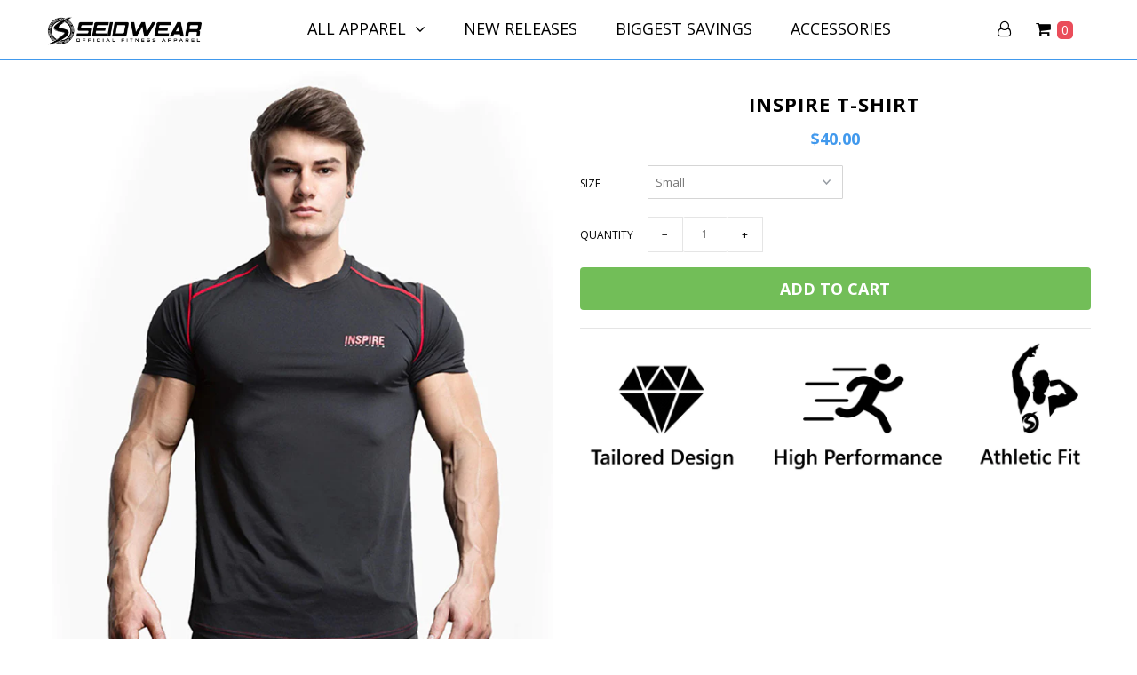

--- FILE ---
content_type: text/html; charset=utf-8
request_url: https://seidwear.clothing/collections/new-releases/products/inspire-t-shirt
body_size: 17154
content:
<!DOCTYPE html>
<!--[if lt IE 7 ]><html class="ie ie6" lang="en"> <![endif]-->
<!--[if IE 7 ]><html class="ie ie7" lang="en"> <![endif]-->
<!--[if IE 8 ]><html class="ie ie8" lang="en"> <![endif]-->
<!--[if (gte IE 9)|!(IE)]><!--><html lang="en"> <!--<![endif]-->
<head>
  
<html>
<head>
<meta name="google-site-verification" content="6N9xAIdLo9yUgnmq4KY_rs69U8qgWxos4vtzNNzoO3E" />
<title> SeidWear </title>
<link href="https://monorail-edge.shopifysvc.com" rel="dns-prefetch">
<script>(function(){if ("sendBeacon" in navigator && "performance" in window) {try {var session_token_from_headers = performance.getEntriesByType('navigation')[0].serverTiming.find(x => x.name == '_s').description;} catch {var session_token_from_headers = undefined;}var session_cookie_matches = document.cookie.match(/_shopify_s=([^;]*)/);var session_token_from_cookie = session_cookie_matches && session_cookie_matches.length === 2 ? session_cookie_matches[1] : "";var session_token = session_token_from_headers || session_token_from_cookie || "";function handle_abandonment_event(e) {var entries = performance.getEntries().filter(function(entry) {return /monorail-edge.shopifysvc.com/.test(entry.name);});if (!window.abandonment_tracked && entries.length === 0) {window.abandonment_tracked = true;var currentMs = Date.now();var navigation_start = performance.timing.navigationStart;var payload = {shop_id: 24780100,url: window.location.href,navigation_start,duration: currentMs - navigation_start,session_token,page_type: "product"};window.navigator.sendBeacon("https://monorail-edge.shopifysvc.com/v1/produce", JSON.stringify({schema_id: "online_store_buyer_site_abandonment/1.1",payload: payload,metadata: {event_created_at_ms: currentMs,event_sent_at_ms: currentMs}}));}}window.addEventListener('pagehide', handle_abandonment_event);}}());</script>
<script id="web-pixels-manager-setup">(function e(e,d,r,n,o){if(void 0===o&&(o={}),!Boolean(null===(a=null===(i=window.Shopify)||void 0===i?void 0:i.analytics)||void 0===a?void 0:a.replayQueue)){var i,a;window.Shopify=window.Shopify||{};var t=window.Shopify;t.analytics=t.analytics||{};var s=t.analytics;s.replayQueue=[],s.publish=function(e,d,r){return s.replayQueue.push([e,d,r]),!0};try{self.performance.mark("wpm:start")}catch(e){}var l=function(){var e={modern:/Edge?\/(1{2}[4-9]|1[2-9]\d|[2-9]\d{2}|\d{4,})\.\d+(\.\d+|)|Firefox\/(1{2}[4-9]|1[2-9]\d|[2-9]\d{2}|\d{4,})\.\d+(\.\d+|)|Chrom(ium|e)\/(9{2}|\d{3,})\.\d+(\.\d+|)|(Maci|X1{2}).+ Version\/(15\.\d+|(1[6-9]|[2-9]\d|\d{3,})\.\d+)([,.]\d+|)( \(\w+\)|)( Mobile\/\w+|) Safari\/|Chrome.+OPR\/(9{2}|\d{3,})\.\d+\.\d+|(CPU[ +]OS|iPhone[ +]OS|CPU[ +]iPhone|CPU IPhone OS|CPU iPad OS)[ +]+(15[._]\d+|(1[6-9]|[2-9]\d|\d{3,})[._]\d+)([._]\d+|)|Android:?[ /-](13[3-9]|1[4-9]\d|[2-9]\d{2}|\d{4,})(\.\d+|)(\.\d+|)|Android.+Firefox\/(13[5-9]|1[4-9]\d|[2-9]\d{2}|\d{4,})\.\d+(\.\d+|)|Android.+Chrom(ium|e)\/(13[3-9]|1[4-9]\d|[2-9]\d{2}|\d{4,})\.\d+(\.\d+|)|SamsungBrowser\/([2-9]\d|\d{3,})\.\d+/,legacy:/Edge?\/(1[6-9]|[2-9]\d|\d{3,})\.\d+(\.\d+|)|Firefox\/(5[4-9]|[6-9]\d|\d{3,})\.\d+(\.\d+|)|Chrom(ium|e)\/(5[1-9]|[6-9]\d|\d{3,})\.\d+(\.\d+|)([\d.]+$|.*Safari\/(?![\d.]+ Edge\/[\d.]+$))|(Maci|X1{2}).+ Version\/(10\.\d+|(1[1-9]|[2-9]\d|\d{3,})\.\d+)([,.]\d+|)( \(\w+\)|)( Mobile\/\w+|) Safari\/|Chrome.+OPR\/(3[89]|[4-9]\d|\d{3,})\.\d+\.\d+|(CPU[ +]OS|iPhone[ +]OS|CPU[ +]iPhone|CPU IPhone OS|CPU iPad OS)[ +]+(10[._]\d+|(1[1-9]|[2-9]\d|\d{3,})[._]\d+)([._]\d+|)|Android:?[ /-](13[3-9]|1[4-9]\d|[2-9]\d{2}|\d{4,})(\.\d+|)(\.\d+|)|Mobile Safari.+OPR\/([89]\d|\d{3,})\.\d+\.\d+|Android.+Firefox\/(13[5-9]|1[4-9]\d|[2-9]\d{2}|\d{4,})\.\d+(\.\d+|)|Android.+Chrom(ium|e)\/(13[3-9]|1[4-9]\d|[2-9]\d{2}|\d{4,})\.\d+(\.\d+|)|Android.+(UC? ?Browser|UCWEB|U3)[ /]?(15\.([5-9]|\d{2,})|(1[6-9]|[2-9]\d|\d{3,})\.\d+)\.\d+|SamsungBrowser\/(5\.\d+|([6-9]|\d{2,})\.\d+)|Android.+MQ{2}Browser\/(14(\.(9|\d{2,})|)|(1[5-9]|[2-9]\d|\d{3,})(\.\d+|))(\.\d+|)|K[Aa][Ii]OS\/(3\.\d+|([4-9]|\d{2,})\.\d+)(\.\d+|)/},d=e.modern,r=e.legacy,n=navigator.userAgent;return n.match(d)?"modern":n.match(r)?"legacy":"unknown"}(),u="modern"===l?"modern":"legacy",c=(null!=n?n:{modern:"",legacy:""})[u],f=function(e){return[e.baseUrl,"/wpm","/b",e.hashVersion,"modern"===e.buildTarget?"m":"l",".js"].join("")}({baseUrl:d,hashVersion:r,buildTarget:u}),m=function(e){var d=e.version,r=e.bundleTarget,n=e.surface,o=e.pageUrl,i=e.monorailEndpoint;return{emit:function(e){var a=e.status,t=e.errorMsg,s=(new Date).getTime(),l=JSON.stringify({metadata:{event_sent_at_ms:s},events:[{schema_id:"web_pixels_manager_load/3.1",payload:{version:d,bundle_target:r,page_url:o,status:a,surface:n,error_msg:t},metadata:{event_created_at_ms:s}}]});if(!i)return console&&console.warn&&console.warn("[Web Pixels Manager] No Monorail endpoint provided, skipping logging."),!1;try{return self.navigator.sendBeacon.bind(self.navigator)(i,l)}catch(e){}var u=new XMLHttpRequest;try{return u.open("POST",i,!0),u.setRequestHeader("Content-Type","text/plain"),u.send(l),!0}catch(e){return console&&console.warn&&console.warn("[Web Pixels Manager] Got an unhandled error while logging to Monorail."),!1}}}}({version:r,bundleTarget:l,surface:e.surface,pageUrl:self.location.href,monorailEndpoint:e.monorailEndpoint});try{o.browserTarget=l,function(e){var d=e.src,r=e.async,n=void 0===r||r,o=e.onload,i=e.onerror,a=e.sri,t=e.scriptDataAttributes,s=void 0===t?{}:t,l=document.createElement("script"),u=document.querySelector("head"),c=document.querySelector("body");if(l.async=n,l.src=d,a&&(l.integrity=a,l.crossOrigin="anonymous"),s)for(var f in s)if(Object.prototype.hasOwnProperty.call(s,f))try{l.dataset[f]=s[f]}catch(e){}if(o&&l.addEventListener("load",o),i&&l.addEventListener("error",i),u)u.appendChild(l);else{if(!c)throw new Error("Did not find a head or body element to append the script");c.appendChild(l)}}({src:f,async:!0,onload:function(){if(!function(){var e,d;return Boolean(null===(d=null===(e=window.Shopify)||void 0===e?void 0:e.analytics)||void 0===d?void 0:d.initialized)}()){var d=window.webPixelsManager.init(e)||void 0;if(d){var r=window.Shopify.analytics;r.replayQueue.forEach((function(e){var r=e[0],n=e[1],o=e[2];d.publishCustomEvent(r,n,o)})),r.replayQueue=[],r.publish=d.publishCustomEvent,r.visitor=d.visitor,r.initialized=!0}}},onerror:function(){return m.emit({status:"failed",errorMsg:"".concat(f," has failed to load")})},sri:function(e){var d=/^sha384-[A-Za-z0-9+/=]+$/;return"string"==typeof e&&d.test(e)}(c)?c:"",scriptDataAttributes:o}),m.emit({status:"loading"})}catch(e){m.emit({status:"failed",errorMsg:(null==e?void 0:e.message)||"Unknown error"})}}})({shopId: 24780100,storefrontBaseUrl: "https://seidwear.clothing",extensionsBaseUrl: "https://extensions.shopifycdn.com/cdn/shopifycloud/web-pixels-manager",monorailEndpoint: "https://monorail-edge.shopifysvc.com/unstable/produce_batch",surface: "storefront-renderer",enabledBetaFlags: ["2dca8a86"],webPixelsConfigList: [{"id":"60063825","eventPayloadVersion":"v1","runtimeContext":"LAX","scriptVersion":"1","type":"CUSTOM","privacyPurposes":["MARKETING"],"name":"Meta pixel (migrated)"},{"id":"88604753","eventPayloadVersion":"v1","runtimeContext":"LAX","scriptVersion":"1","type":"CUSTOM","privacyPurposes":["ANALYTICS"],"name":"Google Analytics tag (migrated)"},{"id":"shopify-app-pixel","configuration":"{}","eventPayloadVersion":"v1","runtimeContext":"STRICT","scriptVersion":"0450","apiClientId":"shopify-pixel","type":"APP","privacyPurposes":["ANALYTICS","MARKETING"]},{"id":"shopify-custom-pixel","eventPayloadVersion":"v1","runtimeContext":"LAX","scriptVersion":"0450","apiClientId":"shopify-pixel","type":"CUSTOM","privacyPurposes":["ANALYTICS","MARKETING"]}],isMerchantRequest: false,initData: {"shop":{"name":"SeidWear","paymentSettings":{"currencyCode":"USD"},"myshopifyDomain":"seidwearapparel.myshopify.com","countryCode":"US","storefrontUrl":"https:\/\/seidwear.clothing"},"customer":null,"cart":null,"checkout":null,"productVariants":[{"price":{"amount":40.0,"currencyCode":"USD"},"product":{"title":"Inspire T-Shirt","vendor":"SeidwearApparel","id":"2802268897361","untranslatedTitle":"Inspire T-Shirt","url":"\/products\/inspire-t-shirt","type":""},"id":"22525156032593","image":{"src":"\/\/seidwear.clothing\/cdn\/shop\/products\/tshirt2.jpg?v=1554024204"},"sku":"","title":"Small","untranslatedTitle":"Small"},{"price":{"amount":40.0,"currencyCode":"USD"},"product":{"title":"Inspire T-Shirt","vendor":"SeidwearApparel","id":"2802268897361","untranslatedTitle":"Inspire T-Shirt","url":"\/products\/inspire-t-shirt","type":""},"id":"22525156065361","image":{"src":"\/\/seidwear.clothing\/cdn\/shop\/products\/tshirt2.jpg?v=1554024204"},"sku":"","title":"Medium","untranslatedTitle":"Medium"},{"price":{"amount":40.0,"currencyCode":"USD"},"product":{"title":"Inspire T-Shirt","vendor":"SeidwearApparel","id":"2802268897361","untranslatedTitle":"Inspire T-Shirt","url":"\/products\/inspire-t-shirt","type":""},"id":"22525156098129","image":{"src":"\/\/seidwear.clothing\/cdn\/shop\/products\/tshirt2.jpg?v=1554024204"},"sku":"","title":"Large","untranslatedTitle":"Large"},{"price":{"amount":40.0,"currencyCode":"USD"},"product":{"title":"Inspire T-Shirt","vendor":"SeidwearApparel","id":"2802268897361","untranslatedTitle":"Inspire T-Shirt","url":"\/products\/inspire-t-shirt","type":""},"id":"22525156130897","image":{"src":"\/\/seidwear.clothing\/cdn\/shop\/products\/tshirt2.jpg?v=1554024204"},"sku":"","title":"Extra Large","untranslatedTitle":"Extra Large"}],"purchasingCompany":null},},"https://seidwear.clothing/cdn","fcfee988w5aeb613cpc8e4bc33m6693e112",{"modern":"","legacy":""},{"shopId":"24780100","storefrontBaseUrl":"https:\/\/seidwear.clothing","extensionBaseUrl":"https:\/\/extensions.shopifycdn.com\/cdn\/shopifycloud\/web-pixels-manager","surface":"storefront-renderer","enabledBetaFlags":"[\"2dca8a86\"]","isMerchantRequest":"false","hashVersion":"fcfee988w5aeb613cpc8e4bc33m6693e112","publish":"custom","events":"[[\"page_viewed\",{}],[\"product_viewed\",{\"productVariant\":{\"price\":{\"amount\":40.0,\"currencyCode\":\"USD\"},\"product\":{\"title\":\"Inspire T-Shirt\",\"vendor\":\"SeidwearApparel\",\"id\":\"2802268897361\",\"untranslatedTitle\":\"Inspire T-Shirt\",\"url\":\"\/products\/inspire-t-shirt\",\"type\":\"\"},\"id\":\"22525156032593\",\"image\":{\"src\":\"\/\/seidwear.clothing\/cdn\/shop\/products\/tshirt2.jpg?v=1554024204\"},\"sku\":\"\",\"title\":\"Small\",\"untranslatedTitle\":\"Small\"}}]]"});</script><script>
  window.ShopifyAnalytics = window.ShopifyAnalytics || {};
  window.ShopifyAnalytics.meta = window.ShopifyAnalytics.meta || {};
  window.ShopifyAnalytics.meta.currency = 'USD';
  var meta = {"product":{"id":2802268897361,"gid":"gid:\/\/shopify\/Product\/2802268897361","vendor":"SeidwearApparel","type":"","handle":"inspire-t-shirt","variants":[{"id":22525156032593,"price":4000,"name":"Inspire T-Shirt - Small","public_title":"Small","sku":""},{"id":22525156065361,"price":4000,"name":"Inspire T-Shirt - Medium","public_title":"Medium","sku":""},{"id":22525156098129,"price":4000,"name":"Inspire T-Shirt - Large","public_title":"Large","sku":""},{"id":22525156130897,"price":4000,"name":"Inspire T-Shirt - Extra Large","public_title":"Extra Large","sku":""}],"remote":false},"page":{"pageType":"product","resourceType":"product","resourceId":2802268897361,"requestId":"5c374372-62ca-4246-884a-408ededca901-1769291357"}};
  for (var attr in meta) {
    window.ShopifyAnalytics.meta[attr] = meta[attr];
  }
</script>
<script class="analytics">
  (function () {
    var customDocumentWrite = function(content) {
      var jquery = null;

      if (window.jQuery) {
        jquery = window.jQuery;
      } else if (window.Checkout && window.Checkout.$) {
        jquery = window.Checkout.$;
      }

      if (jquery) {
        jquery('body').append(content);
      }
    };

    var hasLoggedConversion = function(token) {
      if (token) {
        return document.cookie.indexOf('loggedConversion=' + token) !== -1;
      }
      return false;
    }

    var setCookieIfConversion = function(token) {
      if (token) {
        var twoMonthsFromNow = new Date(Date.now());
        twoMonthsFromNow.setMonth(twoMonthsFromNow.getMonth() + 2);

        document.cookie = 'loggedConversion=' + token + '; expires=' + twoMonthsFromNow;
      }
    }

    var trekkie = window.ShopifyAnalytics.lib = window.trekkie = window.trekkie || [];
    if (trekkie.integrations) {
      return;
    }
    trekkie.methods = [
      'identify',
      'page',
      'ready',
      'track',
      'trackForm',
      'trackLink'
    ];
    trekkie.factory = function(method) {
      return function() {
        var args = Array.prototype.slice.call(arguments);
        args.unshift(method);
        trekkie.push(args);
        return trekkie;
      };
    };
    for (var i = 0; i < trekkie.methods.length; i++) {
      var key = trekkie.methods[i];
      trekkie[key] = trekkie.factory(key);
    }
    trekkie.load = function(config) {
      trekkie.config = config || {};
      trekkie.config.initialDocumentCookie = document.cookie;
      var first = document.getElementsByTagName('script')[0];
      var script = document.createElement('script');
      script.type = 'text/javascript';
      script.onerror = function(e) {
        var scriptFallback = document.createElement('script');
        scriptFallback.type = 'text/javascript';
        scriptFallback.onerror = function(error) {
                var Monorail = {
      produce: function produce(monorailDomain, schemaId, payload) {
        var currentMs = new Date().getTime();
        var event = {
          schema_id: schemaId,
          payload: payload,
          metadata: {
            event_created_at_ms: currentMs,
            event_sent_at_ms: currentMs
          }
        };
        return Monorail.sendRequest("https://" + monorailDomain + "/v1/produce", JSON.stringify(event));
      },
      sendRequest: function sendRequest(endpointUrl, payload) {
        // Try the sendBeacon API
        if (window && window.navigator && typeof window.navigator.sendBeacon === 'function' && typeof window.Blob === 'function' && !Monorail.isIos12()) {
          var blobData = new window.Blob([payload], {
            type: 'text/plain'
          });

          if (window.navigator.sendBeacon(endpointUrl, blobData)) {
            return true;
          } // sendBeacon was not successful

        } // XHR beacon

        var xhr = new XMLHttpRequest();

        try {
          xhr.open('POST', endpointUrl);
          xhr.setRequestHeader('Content-Type', 'text/plain');
          xhr.send(payload);
        } catch (e) {
          console.log(e);
        }

        return false;
      },
      isIos12: function isIos12() {
        return window.navigator.userAgent.lastIndexOf('iPhone; CPU iPhone OS 12_') !== -1 || window.navigator.userAgent.lastIndexOf('iPad; CPU OS 12_') !== -1;
      }
    };
    Monorail.produce('monorail-edge.shopifysvc.com',
      'trekkie_storefront_load_errors/1.1',
      {shop_id: 24780100,
      theme_id: 206776331,
      app_name: "storefront",
      context_url: window.location.href,
      source_url: "//seidwear.clothing/cdn/s/trekkie.storefront.8d95595f799fbf7e1d32231b9a28fd43b70c67d3.min.js"});

        };
        scriptFallback.async = true;
        scriptFallback.src = '//seidwear.clothing/cdn/s/trekkie.storefront.8d95595f799fbf7e1d32231b9a28fd43b70c67d3.min.js';
        first.parentNode.insertBefore(scriptFallback, first);
      };
      script.async = true;
      script.src = '//seidwear.clothing/cdn/s/trekkie.storefront.8d95595f799fbf7e1d32231b9a28fd43b70c67d3.min.js';
      first.parentNode.insertBefore(script, first);
    };
    trekkie.load(
      {"Trekkie":{"appName":"storefront","development":false,"defaultAttributes":{"shopId":24780100,"isMerchantRequest":null,"themeId":206776331,"themeCityHash":"7920976488160053592","contentLanguage":"en","currency":"USD","eventMetadataId":"8c73a5eb-52ed-434e-90c9-c66fa6541a64"},"isServerSideCookieWritingEnabled":true,"monorailRegion":"shop_domain","enabledBetaFlags":["65f19447"]},"Session Attribution":{},"S2S":{"facebookCapiEnabled":false,"source":"trekkie-storefront-renderer","apiClientId":580111}}
    );

    var loaded = false;
    trekkie.ready(function() {
      if (loaded) return;
      loaded = true;

      window.ShopifyAnalytics.lib = window.trekkie;

      var originalDocumentWrite = document.write;
      document.write = customDocumentWrite;
      try { window.ShopifyAnalytics.merchantGoogleAnalytics.call(this); } catch(error) {};
      document.write = originalDocumentWrite;

      window.ShopifyAnalytics.lib.page(null,{"pageType":"product","resourceType":"product","resourceId":2802268897361,"requestId":"5c374372-62ca-4246-884a-408ededca901-1769291357","shopifyEmitted":true});

      var match = window.location.pathname.match(/checkouts\/(.+)\/(thank_you|post_purchase)/)
      var token = match? match[1]: undefined;
      if (!hasLoggedConversion(token)) {
        setCookieIfConversion(token);
        window.ShopifyAnalytics.lib.track("Viewed Product",{"currency":"USD","variantId":22525156032593,"productId":2802268897361,"productGid":"gid:\/\/shopify\/Product\/2802268897361","name":"Inspire T-Shirt - Small","price":"40.00","sku":"","brand":"SeidwearApparel","variant":"Small","category":"","nonInteraction":true,"remote":false},undefined,undefined,{"shopifyEmitted":true});
      window.ShopifyAnalytics.lib.track("monorail:\/\/trekkie_storefront_viewed_product\/1.1",{"currency":"USD","variantId":22525156032593,"productId":2802268897361,"productGid":"gid:\/\/shopify\/Product\/2802268897361","name":"Inspire T-Shirt - Small","price":"40.00","sku":"","brand":"SeidwearApparel","variant":"Small","category":"","nonInteraction":true,"remote":false,"referer":"https:\/\/seidwear.clothing\/collections\/new-releases\/products\/inspire-t-shirt"});
      }
    });


        var eventsListenerScript = document.createElement('script');
        eventsListenerScript.async = true;
        eventsListenerScript.src = "//seidwear.clothing/cdn/shopifycloud/storefront/assets/shop_events_listener-3da45d37.js";
        document.getElementsByTagName('head')[0].appendChild(eventsListenerScript);

})();</script>
  <script>
  if (!window.ga || (window.ga && typeof window.ga !== 'function')) {
    window.ga = function ga() {
      (window.ga.q = window.ga.q || []).push(arguments);
      if (window.Shopify && window.Shopify.analytics && typeof window.Shopify.analytics.publish === 'function') {
        window.Shopify.analytics.publish("ga_stub_called", {}, {sendTo: "google_osp_migration"});
      }
      console.error("Shopify's Google Analytics stub called with:", Array.from(arguments), "\nSee https://help.shopify.com/manual/promoting-marketing/pixels/pixel-migration#google for more information.");
    };
    if (window.Shopify && window.Shopify.analytics && typeof window.Shopify.analytics.publish === 'function') {
      window.Shopify.analytics.publish("ga_stub_initialized", {}, {sendTo: "google_osp_migration"});
    }
  }
</script>
<script
  defer
  src="https://seidwear.clothing/cdn/shopifycloud/perf-kit/shopify-perf-kit-3.0.4.min.js"
  data-application="storefront-renderer"
  data-shop-id="24780100"
  data-render-region="gcp-us-central1"
  data-page-type="product"
  data-theme-instance-id="206776331"
  data-theme-name="Icon"
  data-theme-version="5.1.2"
  data-monorail-region="shop_domain"
  data-resource-timing-sampling-rate="10"
  data-shs="true"
  data-shs-beacon="true"
  data-shs-export-with-fetch="true"
  data-shs-logs-sample-rate="1"
  data-shs-beacon-endpoint="https://seidwear.clothing/api/collect"
></script>
</head>
<body>
</body>
</html>
  
  <meta charset="utf-8" />

    
    

  
  

  
    

  
     

  
     

  
    

  
       

  
  
  <link href='//fonts.googleapis.com/css?family=Open+Sans:400,300,700' rel='stylesheet' type='text/css'>
    

  
  

  
  

  
      

  
   

  
     

  
      

  
   

  
   

  
   
  

<meta property="og:type" content="product">
<meta property="og:title" content="Inspire T-Shirt">
<meta property="og:url" content="https://seidwear.clothing/products/inspire-t-shirt">
<meta property="og:description" content="">

<meta property="og:image" content="http://seidwear.clothing/cdn/shop/products/tshirt2_grande.jpg?v=1554024204">
<meta property="og:image:secure_url" content="https://seidwear.clothing/cdn/shop/products/tshirt2_grande.jpg?v=1554024204">

<meta property="og:price:amount" content="40.00">
<meta property="og:price:currency" content="USD">

<meta property="og:site_name" content="SeidWear">



<meta name="twitter:card" content="summary">


<meta name="twitter:site" content="@">


<meta name="twitter:title" content="Inspire T-Shirt">
<meta name="twitter:description" content="">
<meta name="twitter:image" content="https://seidwear.clothing/cdn/shop/products/tshirt2_large.jpg?v=1554024204">
<meta name="twitter:image:width" content="480">
<meta name="twitter:image:height" content="480">


  <!-- SEO
================================================== -->

  <title>
    Inspire T-Shirt &ndash; SeidWear
  </title>
  
  <meta name="description" content="" />
  
  <link rel="canonical" href="https://seidwear.clothing/products/inspire-t-shirt" />

  <!-- CSS
================================================== -->

  <link href="//seidwear.clothing/cdn/shop/t/2/assets/stylesheet.css?v=102759332465314546251674770975" rel="stylesheet" type="text/css" media="all" />
  <link href="//seidwear.clothing/cdn/shop/t/2/assets/queries.css?v=48940113089198892851508653867" rel="stylesheet" type="text/css" media="all" />

  <!-- JS
================================================== -->

  <script type="text/javascript" src="//ajax.googleapis.com/ajax/libs/jquery/2.2.4/jquery.min.js"></script>
  <script src="//seidwear.clothing/cdn/shop/t/2/assets/theme.js?v=54389359807074014391508826907" type="text/javascript"></script>
  <script src="//seidwear.clothing/cdn/shop/t/2/assets/seamless.js?v=40330496380251013371511517580" type="text/javascript"></script>
  <script src="//seidwear.clothing/cdn/shopifycloud/storefront/assets/themes_support/option_selection-b017cd28.js" type="text/javascript"></script>  
  

  <meta name="viewport" content="width=device-width, initial-scale=1">
  
  
  
  <script>window.performance && window.performance.mark && window.performance.mark('shopify.content_for_header.start');</script><meta id="shopify-digital-wallet" name="shopify-digital-wallet" content="/24780100/digital_wallets/dialog">
<link rel="alternate" type="application/json+oembed" href="https://seidwear.clothing/products/inspire-t-shirt.oembed">
<script async="async" src="/checkouts/internal/preloads.js?locale=en-US"></script>
<script id="shopify-features" type="application/json">{"accessToken":"1fc71fec52be56a4c9f99316f06f90db","betas":["rich-media-storefront-analytics"],"domain":"seidwear.clothing","predictiveSearch":true,"shopId":24780100,"locale":"en"}</script>
<script>var Shopify = Shopify || {};
Shopify.shop = "seidwearapparel.myshopify.com";
Shopify.locale = "en";
Shopify.currency = {"active":"USD","rate":"1.0"};
Shopify.country = "US";
Shopify.theme = {"name":"theme-export-satin-saint-myshopify-com-icon-2","id":206776331,"schema_name":"Icon","schema_version":"5.1.2","theme_store_id":null,"role":"main"};
Shopify.theme.handle = "null";
Shopify.theme.style = {"id":null,"handle":null};
Shopify.cdnHost = "seidwear.clothing/cdn";
Shopify.routes = Shopify.routes || {};
Shopify.routes.root = "/";</script>
<script type="module">!function(o){(o.Shopify=o.Shopify||{}).modules=!0}(window);</script>
<script>!function(o){function n(){var o=[];function n(){o.push(Array.prototype.slice.apply(arguments))}return n.q=o,n}var t=o.Shopify=o.Shopify||{};t.loadFeatures=n(),t.autoloadFeatures=n()}(window);</script>
<script id="shop-js-analytics" type="application/json">{"pageType":"product"}</script>
<script defer="defer" async type="module" src="//seidwear.clothing/cdn/shopifycloud/shop-js/modules/v2/client.init-shop-cart-sync_BT-GjEfc.en.esm.js"></script>
<script defer="defer" async type="module" src="//seidwear.clothing/cdn/shopifycloud/shop-js/modules/v2/chunk.common_D58fp_Oc.esm.js"></script>
<script defer="defer" async type="module" src="//seidwear.clothing/cdn/shopifycloud/shop-js/modules/v2/chunk.modal_xMitdFEc.esm.js"></script>
<script type="module">
  await import("//seidwear.clothing/cdn/shopifycloud/shop-js/modules/v2/client.init-shop-cart-sync_BT-GjEfc.en.esm.js");
await import("//seidwear.clothing/cdn/shopifycloud/shop-js/modules/v2/chunk.common_D58fp_Oc.esm.js");
await import("//seidwear.clothing/cdn/shopifycloud/shop-js/modules/v2/chunk.modal_xMitdFEc.esm.js");

  window.Shopify.SignInWithShop?.initShopCartSync?.({"fedCMEnabled":true,"windoidEnabled":true});

</script>
<script>(function() {
  var isLoaded = false;
  function asyncLoad() {
    if (isLoaded) return;
    isLoaded = true;
    var urls = ["https:\/\/static.ablestar.app\/link-manager\/404-tracker\/24780100\/3e0fbfb1-8cbe-477b-903d-a79a5b7da067.js?shop=seidwearapparel.myshopify.com"];
    for (var i = 0; i < urls.length; i++) {
      var s = document.createElement('script');
      s.type = 'text/javascript';
      s.async = true;
      s.src = urls[i];
      var x = document.getElementsByTagName('script')[0];
      x.parentNode.insertBefore(s, x);
    }
  };
  if(window.attachEvent) {
    window.attachEvent('onload', asyncLoad);
  } else {
    window.addEventListener('load', asyncLoad, false);
  }
})();</script>
<script id="__st">var __st={"a":24780100,"offset":-43200,"reqid":"5c374372-62ca-4246-884a-408ededca901-1769291357","pageurl":"seidwear.clothing\/collections\/new-releases\/products\/inspire-t-shirt","u":"8aaa1ccf9811","p":"product","rtyp":"product","rid":2802268897361};</script>
<script>window.ShopifyPaypalV4VisibilityTracking = true;</script>
<script id="captcha-bootstrap">!function(){'use strict';const t='contact',e='account',n='new_comment',o=[[t,t],['blogs',n],['comments',n],[t,'customer']],c=[[e,'customer_login'],[e,'guest_login'],[e,'recover_customer_password'],[e,'create_customer']],r=t=>t.map((([t,e])=>`form[action*='/${t}']:not([data-nocaptcha='true']) input[name='form_type'][value='${e}']`)).join(','),a=t=>()=>t?[...document.querySelectorAll(t)].map((t=>t.form)):[];function s(){const t=[...o],e=r(t);return a(e)}const i='password',u='form_key',d=['recaptcha-v3-token','g-recaptcha-response','h-captcha-response',i],f=()=>{try{return window.sessionStorage}catch{return}},m='__shopify_v',_=t=>t.elements[u];function p(t,e,n=!1){try{const o=window.sessionStorage,c=JSON.parse(o.getItem(e)),{data:r}=function(t){const{data:e,action:n}=t;return t[m]||n?{data:e,action:n}:{data:t,action:n}}(c);for(const[e,n]of Object.entries(r))t.elements[e]&&(t.elements[e].value=n);n&&o.removeItem(e)}catch(o){console.error('form repopulation failed',{error:o})}}const l='form_type',E='cptcha';function T(t){t.dataset[E]=!0}const w=window,h=w.document,L='Shopify',v='ce_forms',y='captcha';let A=!1;((t,e)=>{const n=(g='f06e6c50-85a8-45c8-87d0-21a2b65856fe',I='https://cdn.shopify.com/shopifycloud/storefront-forms-hcaptcha/ce_storefront_forms_captcha_hcaptcha.v1.5.2.iife.js',D={infoText:'Protected by hCaptcha',privacyText:'Privacy',termsText:'Terms'},(t,e,n)=>{const o=w[L][v],c=o.bindForm;if(c)return c(t,g,e,D).then(n);var r;o.q.push([[t,g,e,D],n]),r=I,A||(h.body.append(Object.assign(h.createElement('script'),{id:'captcha-provider',async:!0,src:r})),A=!0)});var g,I,D;w[L]=w[L]||{},w[L][v]=w[L][v]||{},w[L][v].q=[],w[L][y]=w[L][y]||{},w[L][y].protect=function(t,e){n(t,void 0,e),T(t)},Object.freeze(w[L][y]),function(t,e,n,w,h,L){const[v,y,A,g]=function(t,e,n){const i=e?o:[],u=t?c:[],d=[...i,...u],f=r(d),m=r(i),_=r(d.filter((([t,e])=>n.includes(e))));return[a(f),a(m),a(_),s()]}(w,h,L),I=t=>{const e=t.target;return e instanceof HTMLFormElement?e:e&&e.form},D=t=>v().includes(t);t.addEventListener('submit',(t=>{const e=I(t);if(!e)return;const n=D(e)&&!e.dataset.hcaptchaBound&&!e.dataset.recaptchaBound,o=_(e),c=g().includes(e)&&(!o||!o.value);(n||c)&&t.preventDefault(),c&&!n&&(function(t){try{if(!f())return;!function(t){const e=f();if(!e)return;const n=_(t);if(!n)return;const o=n.value;o&&e.removeItem(o)}(t);const e=Array.from(Array(32),(()=>Math.random().toString(36)[2])).join('');!function(t,e){_(t)||t.append(Object.assign(document.createElement('input'),{type:'hidden',name:u})),t.elements[u].value=e}(t,e),function(t,e){const n=f();if(!n)return;const o=[...t.querySelectorAll(`input[type='${i}']`)].map((({name:t})=>t)),c=[...d,...o],r={};for(const[a,s]of new FormData(t).entries())c.includes(a)||(r[a]=s);n.setItem(e,JSON.stringify({[m]:1,action:t.action,data:r}))}(t,e)}catch(e){console.error('failed to persist form',e)}}(e),e.submit())}));const S=(t,e)=>{t&&!t.dataset[E]&&(n(t,e.some((e=>e===t))),T(t))};for(const o of['focusin','change'])t.addEventListener(o,(t=>{const e=I(t);D(e)&&S(e,y())}));const B=e.get('form_key'),M=e.get(l),P=B&&M;t.addEventListener('DOMContentLoaded',(()=>{const t=y();if(P)for(const e of t)e.elements[l].value===M&&p(e,B);[...new Set([...A(),...v().filter((t=>'true'===t.dataset.shopifyCaptcha))])].forEach((e=>S(e,t)))}))}(h,new URLSearchParams(w.location.search),n,t,e,['guest_login'])})(!0,!0)}();</script>
<script integrity="sha256-4kQ18oKyAcykRKYeNunJcIwy7WH5gtpwJnB7kiuLZ1E=" data-source-attribution="shopify.loadfeatures" defer="defer" src="//seidwear.clothing/cdn/shopifycloud/storefront/assets/storefront/load_feature-a0a9edcb.js" crossorigin="anonymous"></script>
<script data-source-attribution="shopify.dynamic_checkout.dynamic.init">var Shopify=Shopify||{};Shopify.PaymentButton=Shopify.PaymentButton||{isStorefrontPortableWallets:!0,init:function(){window.Shopify.PaymentButton.init=function(){};var t=document.createElement("script");t.src="https://seidwear.clothing/cdn/shopifycloud/portable-wallets/latest/portable-wallets.en.js",t.type="module",document.head.appendChild(t)}};
</script>
<script data-source-attribution="shopify.dynamic_checkout.buyer_consent">
  function portableWalletsHideBuyerConsent(e){var t=document.getElementById("shopify-buyer-consent"),n=document.getElementById("shopify-subscription-policy-button");t&&n&&(t.classList.add("hidden"),t.setAttribute("aria-hidden","true"),n.removeEventListener("click",e))}function portableWalletsShowBuyerConsent(e){var t=document.getElementById("shopify-buyer-consent"),n=document.getElementById("shopify-subscription-policy-button");t&&n&&(t.classList.remove("hidden"),t.removeAttribute("aria-hidden"),n.addEventListener("click",e))}window.Shopify?.PaymentButton&&(window.Shopify.PaymentButton.hideBuyerConsent=portableWalletsHideBuyerConsent,window.Shopify.PaymentButton.showBuyerConsent=portableWalletsShowBuyerConsent);
</script>
<script data-source-attribution="shopify.dynamic_checkout.cart.bootstrap">document.addEventListener("DOMContentLoaded",(function(){function t(){return document.querySelector("shopify-accelerated-checkout-cart, shopify-accelerated-checkout")}if(t())Shopify.PaymentButton.init();else{new MutationObserver((function(e,n){t()&&(Shopify.PaymentButton.init(),n.disconnect())})).observe(document.body,{childList:!0,subtree:!0})}}));
</script>
<link id="shopify-accelerated-checkout-styles" rel="stylesheet" media="screen" href="https://seidwear.clothing/cdn/shopifycloud/portable-wallets/latest/accelerated-checkout-backwards-compat.css" crossorigin="anonymous">
<style id="shopify-accelerated-checkout-cart">
        #shopify-buyer-consent {
  margin-top: 1em;
  display: inline-block;
  width: 100%;
}

#shopify-buyer-consent.hidden {
  display: none;
}

#shopify-subscription-policy-button {
  background: none;
  border: none;
  padding: 0;
  text-decoration: underline;
  font-size: inherit;
  cursor: pointer;
}

#shopify-subscription-policy-button::before {
  box-shadow: none;
}

      </style>

<script>window.performance && window.performance.mark && window.performance.mark('shopify.content_for_header.end');</script>
  <link rel="next" href="/next"/>
  <link rel="prev" href="/prev"/>
  
</head>

<body class="gridlock shifter-left product">
  
  <div id="CartDrawer" class="drawer drawer--right">
  <div class="drawer__header">
    <div class="table-cell">
    <h3>My Cart</h3>
    </div>
    <div class="table-cell">
    <span class="drawer__close js-drawer-close">
        Close
    </span>
    </div>
  </div>
  <div id="CartContainer"></div>
</div>
  
  <div class="shifter-page  is-moved-by-drawer" id="PageContainer">  
    <div id="shopify-section-header" class="shopify-section"><header class="scrollheader" data-section-id="header">
  <div class="bannertop">
    <div class="row">
      

      
      <!-- Shown on Mobile Only -->
<ul id="cart" class="mobile-3 tablet-6 mobile-only">  
  <li><span class="shifter-handle"><i class="fa fa-bars" aria-hidden="true"></i></span></li>
  <li class="seeks"><a id="inline" href="#search_popup" class="open_popup"><i class="fa fa-search" aria-hidden="true"></i></a>
    </li>
  
  <li class="cust">
    
    <a href="/account/login"><i class="fa fa-user-o" aria-hidden="true"></i></a>
    
  </li>
  
  <li>
    <a href="/cart" class="site-header__cart-toggle js-drawer-open-right" aria-controls="CartDrawer" aria-expanded="false">
      <span class="cart-words">My Cart</span>
      &nbsp;<i class="fa fa-shopping-cart" aria-hidden="true"></i>
      <span class="CartCount">0</span>
    </a> 
  </li>       
</ul>  
    </div>
  </div> 
  <div id="navigation">
    <div class="row"> <div class="mobile-menu-new"><li><span class="shifter-handle"><i class="fa fa-bars" aria-hidden="true"></i></span></li></div>
      <div class="nav-container desktop-12 tablet-6 mobile-3">
        
        <div id="logo" class="desktop-2 tablet-2 mobile-3">       
            
<a href="/">
              <img src="//seidwear.clothing/cdn/shop/files/rsz_seidwear_logo_2_6b557890-4e8b-4477-af0a-f76a466d66c9_400x.png?v=1613677017" itemprop="logo">        
            </a>
                         
        </div> 
        
        
        
        <nav class=" desktop-7">
          
          <ul id="main-nav" role="navigation"> 
            
            
 


<li class="dropdown"><a href="/collections/all" title="">All Apparel</a>  
  <ul class="megamenu">
    <div class="mega-container">
      
      <span class="desktop-3 tablet-hide mm-image"><a href="">
        <img src="//seidwear.clothing/cdn/shop/files/20184384_1709800449322819_7823788803797024768_n_900x.jpg?v=1613677024">
      </a>
      </span>
           
      <span class="desktop-9 tablet-6">      
          
              
        <li class="desktop-6 tablet-fourth">
          <h4>VIEW BY PRODUCT</h4>
          <ul class="mega-stack" >
            
            <li><a href="/collections/stringers" title="">Stringers</a></li>
            
            <li><a href="/collections/tanktops" title="">Tanktops</a></li>
            
            <li><a href="/collections/t-shirts" title="">T-Shirts</a></li>
            
            <li><a href="/collections/sweatpants" title="">Sweatpants</a></li>
            
            <li><a href="/collections/hoodies" title="">Hoodies</a></li>
            
          </ul>
        </li>
              
        <li class="desktop-6 tablet-fourth">
          <h4>VIEW BY CATEGORY</h4>
          <ul class="mega-stack" >
            
            <li><a href="/collections/new-releases" title="">New Releases</a></li>
            
            <li><a href="/collections/new-releases" title="">Jeff's Favourites</a></li>
            
            <li><a href="/collections/biggest-savings" title="">Biggest Savings</a></li>
            
          </ul>
        </li>
         
      </span>      
    </div>
  </ul>
</li>

            
            
 


<li><a href="/collections/new-releases" title="">New Releases</a></li>

            
            
 


<li><a href="/collections/biggest-savings" title="">Biggest Savings</a></li>

            
            
 


<li><a href="/collections/accessories" title="">Accessories</a></li>

            
          </ul>  
          
        </nav>

          
        
        
        <ul id="cart" class="desktop-5 tablet-3 mobile-hide right">                  
          <li class="seeks"><a id="inline" href="#search_popup" class="open_popup"><i class="fa fa-search" aria-hidden="true"></i></a>
            </li>
          
          <li class="cust">
            
            <a href="/account/login"><i class="fa fa-user-o" aria-hidden="true"></i></a>
            
          </li>
          
          <li>
            <a href="/cart" class="site-header__cart-toggle js-drawer-open-right" aria-controls="CartDrawer" aria-expanded="false">
              <span class="cart-words"></span>
      			&nbsp;<i class="fa fa-shopping-cart" aria-hidden="true"></i>
              <span class="CartCount">0</span>
              &nbsp;
            </a> 
          </li>
        </ul>
        
        
      </div>
    </div>  
  </div>
</header>

<div id="phantom"></div>   

<style>
  
  @media screen and ( min-width: 740px ) {
  #logo img { max-width: 175px; }
  }
  
  
  
  header { border-bottom: 1px solid #e5e5e5; }
  
  
  
  #logo { margin-right: 20px; }
  
  
  
  .bannertop { text-align: center! important; }
  
  
  
  .bannertop {
    font-size: 14px;
  }
  .bannertop ul#cart li a {
    font-size: 14px;
  }
  .bannertop select.currency-picker {
    font-family: 'Open Sans', sans-serif;
    font-size: 14px;
  }
  #logo a { 
    font-size: 31px; 
    text-transform: uppercase; 
    font-weight: 700; 
  }  
</style>






		
</div>
    <div class="page-wrap">
      
      	
      <div id="content" class="row">	
        
        
<div id="breadcrumb" class="desktop-12 tablet-6 mobile-3">
  <a href="/" class="homepage-link" title="Home">Home</a>
  
              
  <span class="separator">&raquo;</span> 
  
  
  <a href="/collections/new-releases" title="">New Releases</a>
  
  
  <span class="separator">&raquo;</span>
  <span class="page-title">Inspire T-Shirt</span>
  
</div>

<div class="clear"></div>	
        	
        <div id="shopify-section-product-template" class="shopify-section"><div itemscope itemtype="http://schema.org/Product" id="product-2802268897361" class="product-page product-template" data-product-id="2802268897361" data-section-id="product-template" data-enable-history-state="true" data-section-type="product-section">

  <meta itemprop="url" content="https://seidwear.clothing/products/inspire-t-shirt">
  <meta itemprop="image" content="//seidwear.clothing/cdn/shop/products/tshirt2_grande.jpg?v=1554024204"> 

  <div class="clear"></div>

  <div id="product-photos" class="desktop-6 mobile-3">
    
    <div id="product-main-image" class="desktop-12 main-product-image">
      <img id="2802268897361" data-image-id="" src="//seidwear.clothing/cdn/shop/products/tshirt2.jpg?v=1554024204" alt='' title="Inspire T-Shirt"/>
    </div>

    
  </div>
  

  <div id="product-right" class="desktop-6 mobile-3">
     
    <div class="desktop-1 right mobile-hide">
      
      <a href="/collections/new-releases/products/camo-joggers" title=""><i class="icon-angle-left icon-2x"></i></a>
      
      &nbsp;
      
      <a href="/collections/new-releases/products/inspire-long-sleeve-t-shirt" title=""><i class="icon-angle-right icon-2x"></i></a>
      
    </div>
    
    <div id="product-description">
      <div class="section-title desktop-12 mobile-3">
      <h1 itemprop="name">Inspire T-Shirt</h1>
      </div>  
      <div itemprop="offers" itemscope itemtype="http://schema.org/Offer">
        <p id="product-price">
          
          
          <span class="product-price" itemprop="price">$40.00</span>
          
          
        </p> 
        
        <p>

        <meta itemprop="priceCurrency" content="USD">
        <link itemprop="availability" href="http://schema.org/InStock">

        
        <p class="product-note">
          Add a note to encourage purchase
        </p>
        

        
<form action="/cart/add" method="post" data-money-format="${{amount}}" class="product_form with_variants" id="AddToCartForm" data-product="{&quot;id&quot;:2802268897361,&quot;title&quot;:&quot;Inspire T-Shirt&quot;,&quot;handle&quot;:&quot;inspire-t-shirt&quot;,&quot;description&quot;:&quot;\u003cp\u003e\u003cimg src=\&quot;https:\/\/cdn.shopify.com\/s\/files\/1\/2478\/0100\/files\/product-description.png?1122646908147938843\&quot; style=\&quot;width: 100%; height: 100%;\&quot;\u003e\u003c\/p\u003e&quot;,&quot;published_at&quot;:&quot;2017-10-21T18:05:07-12:00&quot;,&quot;created_at&quot;:&quot;2019-03-30T21:02:04-12:00&quot;,&quot;vendor&quot;:&quot;SeidwearApparel&quot;,&quot;type&quot;:&quot;&quot;,&quot;tags&quot;:[],&quot;price&quot;:4000,&quot;price_min&quot;:4000,&quot;price_max&quot;:4000,&quot;available&quot;:true,&quot;price_varies&quot;:false,&quot;compare_at_price&quot;:4000,&quot;compare_at_price_min&quot;:4000,&quot;compare_at_price_max&quot;:4000,&quot;compare_at_price_varies&quot;:false,&quot;variants&quot;:[{&quot;id&quot;:22525156032593,&quot;title&quot;:&quot;Small&quot;,&quot;option1&quot;:&quot;Small&quot;,&quot;option2&quot;:null,&quot;option3&quot;:null,&quot;sku&quot;:&quot;&quot;,&quot;requires_shipping&quot;:true,&quot;taxable&quot;:true,&quot;featured_image&quot;:{&quot;id&quot;:7507476316241,&quot;product_id&quot;:2802268897361,&quot;position&quot;:1,&quot;created_at&quot;:&quot;2019-03-30T21:23:20-12:00&quot;,&quot;updated_at&quot;:&quot;2019-03-30T21:23:24-12:00&quot;,&quot;alt&quot;:null,&quot;width&quot;:735,&quot;height&quot;:980,&quot;src&quot;:&quot;\/\/seidwear.clothing\/cdn\/shop\/products\/tshirt2.jpg?v=1554024204&quot;,&quot;variant_ids&quot;:[22525156032593,22525156065361,22525156098129,22525156130897]},&quot;available&quot;:true,&quot;name&quot;:&quot;Inspire T-Shirt - Small&quot;,&quot;public_title&quot;:&quot;Small&quot;,&quot;options&quot;:[&quot;Small&quot;],&quot;price&quot;:4000,&quot;weight&quot;:0,&quot;compare_at_price&quot;:4000,&quot;inventory_quantity&quot;:-69,&quot;inventory_management&quot;:null,&quot;inventory_policy&quot;:&quot;deny&quot;,&quot;barcode&quot;:&quot;&quot;,&quot;featured_media&quot;:{&quot;alt&quot;:null,&quot;id&quot;:1293659209809,&quot;position&quot;:1,&quot;preview_image&quot;:{&quot;aspect_ratio&quot;:0.75,&quot;height&quot;:980,&quot;width&quot;:735,&quot;src&quot;:&quot;\/\/seidwear.clothing\/cdn\/shop\/products\/tshirt2.jpg?v=1554024204&quot;}},&quot;requires_selling_plan&quot;:false,&quot;selling_plan_allocations&quot;:[]},{&quot;id&quot;:22525156065361,&quot;title&quot;:&quot;Medium&quot;,&quot;option1&quot;:&quot;Medium&quot;,&quot;option2&quot;:null,&quot;option3&quot;:null,&quot;sku&quot;:&quot;&quot;,&quot;requires_shipping&quot;:true,&quot;taxable&quot;:true,&quot;featured_image&quot;:{&quot;id&quot;:7507476316241,&quot;product_id&quot;:2802268897361,&quot;position&quot;:1,&quot;created_at&quot;:&quot;2019-03-30T21:23:20-12:00&quot;,&quot;updated_at&quot;:&quot;2019-03-30T21:23:24-12:00&quot;,&quot;alt&quot;:null,&quot;width&quot;:735,&quot;height&quot;:980,&quot;src&quot;:&quot;\/\/seidwear.clothing\/cdn\/shop\/products\/tshirt2.jpg?v=1554024204&quot;,&quot;variant_ids&quot;:[22525156032593,22525156065361,22525156098129,22525156130897]},&quot;available&quot;:true,&quot;name&quot;:&quot;Inspire T-Shirt - Medium&quot;,&quot;public_title&quot;:&quot;Medium&quot;,&quot;options&quot;:[&quot;Medium&quot;],&quot;price&quot;:4000,&quot;weight&quot;:0,&quot;compare_at_price&quot;:4000,&quot;inventory_quantity&quot;:-131,&quot;inventory_management&quot;:null,&quot;inventory_policy&quot;:&quot;deny&quot;,&quot;barcode&quot;:&quot;&quot;,&quot;featured_media&quot;:{&quot;alt&quot;:null,&quot;id&quot;:1293659209809,&quot;position&quot;:1,&quot;preview_image&quot;:{&quot;aspect_ratio&quot;:0.75,&quot;height&quot;:980,&quot;width&quot;:735,&quot;src&quot;:&quot;\/\/seidwear.clothing\/cdn\/shop\/products\/tshirt2.jpg?v=1554024204&quot;}},&quot;requires_selling_plan&quot;:false,&quot;selling_plan_allocations&quot;:[]},{&quot;id&quot;:22525156098129,&quot;title&quot;:&quot;Large&quot;,&quot;option1&quot;:&quot;Large&quot;,&quot;option2&quot;:null,&quot;option3&quot;:null,&quot;sku&quot;:&quot;&quot;,&quot;requires_shipping&quot;:true,&quot;taxable&quot;:true,&quot;featured_image&quot;:{&quot;id&quot;:7507476316241,&quot;product_id&quot;:2802268897361,&quot;position&quot;:1,&quot;created_at&quot;:&quot;2019-03-30T21:23:20-12:00&quot;,&quot;updated_at&quot;:&quot;2019-03-30T21:23:24-12:00&quot;,&quot;alt&quot;:null,&quot;width&quot;:735,&quot;height&quot;:980,&quot;src&quot;:&quot;\/\/seidwear.clothing\/cdn\/shop\/products\/tshirt2.jpg?v=1554024204&quot;,&quot;variant_ids&quot;:[22525156032593,22525156065361,22525156098129,22525156130897]},&quot;available&quot;:true,&quot;name&quot;:&quot;Inspire T-Shirt - Large&quot;,&quot;public_title&quot;:&quot;Large&quot;,&quot;options&quot;:[&quot;Large&quot;],&quot;price&quot;:4000,&quot;weight&quot;:198,&quot;compare_at_price&quot;:4000,&quot;inventory_quantity&quot;:-89,&quot;inventory_management&quot;:null,&quot;inventory_policy&quot;:&quot;deny&quot;,&quot;barcode&quot;:&quot;&quot;,&quot;featured_media&quot;:{&quot;alt&quot;:null,&quot;id&quot;:1293659209809,&quot;position&quot;:1,&quot;preview_image&quot;:{&quot;aspect_ratio&quot;:0.75,&quot;height&quot;:980,&quot;width&quot;:735,&quot;src&quot;:&quot;\/\/seidwear.clothing\/cdn\/shop\/products\/tshirt2.jpg?v=1554024204&quot;}},&quot;requires_selling_plan&quot;:false,&quot;selling_plan_allocations&quot;:[]},{&quot;id&quot;:22525156130897,&quot;title&quot;:&quot;Extra Large&quot;,&quot;option1&quot;:&quot;Extra Large&quot;,&quot;option2&quot;:null,&quot;option3&quot;:null,&quot;sku&quot;:&quot;&quot;,&quot;requires_shipping&quot;:true,&quot;taxable&quot;:false,&quot;featured_image&quot;:{&quot;id&quot;:7507476316241,&quot;product_id&quot;:2802268897361,&quot;position&quot;:1,&quot;created_at&quot;:&quot;2019-03-30T21:23:20-12:00&quot;,&quot;updated_at&quot;:&quot;2019-03-30T21:23:24-12:00&quot;,&quot;alt&quot;:null,&quot;width&quot;:735,&quot;height&quot;:980,&quot;src&quot;:&quot;\/\/seidwear.clothing\/cdn\/shop\/products\/tshirt2.jpg?v=1554024204&quot;,&quot;variant_ids&quot;:[22525156032593,22525156065361,22525156098129,22525156130897]},&quot;available&quot;:true,&quot;name&quot;:&quot;Inspire T-Shirt - Extra Large&quot;,&quot;public_title&quot;:&quot;Extra Large&quot;,&quot;options&quot;:[&quot;Extra Large&quot;],&quot;price&quot;:4000,&quot;weight&quot;:0,&quot;compare_at_price&quot;:4000,&quot;inventory_quantity&quot;:-4,&quot;inventory_management&quot;:null,&quot;inventory_policy&quot;:&quot;deny&quot;,&quot;barcode&quot;:&quot;&quot;,&quot;featured_media&quot;:{&quot;alt&quot;:null,&quot;id&quot;:1293659209809,&quot;position&quot;:1,&quot;preview_image&quot;:{&quot;aspect_ratio&quot;:0.75,&quot;height&quot;:980,&quot;width&quot;:735,&quot;src&quot;:&quot;\/\/seidwear.clothing\/cdn\/shop\/products\/tshirt2.jpg?v=1554024204&quot;}},&quot;requires_selling_plan&quot;:false,&quot;selling_plan_allocations&quot;:[]}],&quot;images&quot;:[&quot;\/\/seidwear.clothing\/cdn\/shop\/products\/tshirt2.jpg?v=1554024204&quot;],&quot;featured_image&quot;:&quot;\/\/seidwear.clothing\/cdn\/shop\/products\/tshirt2.jpg?v=1554024204&quot;,&quot;options&quot;:[&quot;Size&quot;],&quot;media&quot;:[{&quot;alt&quot;:null,&quot;id&quot;:1293659209809,&quot;position&quot;:1,&quot;preview_image&quot;:{&quot;aspect_ratio&quot;:0.75,&quot;height&quot;:980,&quot;width&quot;:735,&quot;src&quot;:&quot;\/\/seidwear.clothing\/cdn\/shop\/products\/tshirt2.jpg?v=1554024204&quot;},&quot;aspect_ratio&quot;:0.75,&quot;height&quot;:980,&quot;media_type&quot;:&quot;image&quot;,&quot;src&quot;:&quot;\/\/seidwear.clothing\/cdn\/shop\/products\/tshirt2.jpg?v=1554024204&quot;,&quot;width&quot;:735}],&quot;requires_selling_plan&quot;:false,&quot;selling_plan_groups&quot;:[],&quot;content&quot;:&quot;\u003cp\u003e\u003cimg src=\&quot;https:\/\/cdn.shopify.com\/s\/files\/1\/2478\/0100\/files\/product-description.png?1122646908147938843\&quot; style=\&quot;width: 100%; height: 100%;\&quot;\u003e\u003c\/p\u003e&quot;}">
  
  <div class="select">
    <label>Size</label>
    <select id="product-select-2802268897361" name='id'>
      
      <option  selected="selected"  data-sku="" value="22525156032593">Small - $40.00</option>
      
      <option  data-sku="" value="22525156065361">Medium - $40.00</option>
      
      <option  data-sku="" value="22525156098129">Large - $40.00</option>
      
      <option  data-sku="" value="22525156130897">Extra Large - $40.00</option>
      
    </select>
  </div>
  
  
    
  <div class="product-add">
    <label for="quantity">Quantity</label> 
    <input min="1" type="number" class="quantity" name="quantity" value="1" />
    <input type="submit" name="button" class="add" id="AddToCart" value="Add to Cart" />
  </div>
  
  
  
</form>    




  <script type="application/json" id="ProductJson-2802268897361">
    {"id":2802268897361,"title":"Inspire T-Shirt","handle":"inspire-t-shirt","description":"\u003cp\u003e\u003cimg src=\"https:\/\/cdn.shopify.com\/s\/files\/1\/2478\/0100\/files\/product-description.png?1122646908147938843\" style=\"width: 100%; height: 100%;\"\u003e\u003c\/p\u003e","published_at":"2017-10-21T18:05:07-12:00","created_at":"2019-03-30T21:02:04-12:00","vendor":"SeidwearApparel","type":"","tags":[],"price":4000,"price_min":4000,"price_max":4000,"available":true,"price_varies":false,"compare_at_price":4000,"compare_at_price_min":4000,"compare_at_price_max":4000,"compare_at_price_varies":false,"variants":[{"id":22525156032593,"title":"Small","option1":"Small","option2":null,"option3":null,"sku":"","requires_shipping":true,"taxable":true,"featured_image":{"id":7507476316241,"product_id":2802268897361,"position":1,"created_at":"2019-03-30T21:23:20-12:00","updated_at":"2019-03-30T21:23:24-12:00","alt":null,"width":735,"height":980,"src":"\/\/seidwear.clothing\/cdn\/shop\/products\/tshirt2.jpg?v=1554024204","variant_ids":[22525156032593,22525156065361,22525156098129,22525156130897]},"available":true,"name":"Inspire T-Shirt - Small","public_title":"Small","options":["Small"],"price":4000,"weight":0,"compare_at_price":4000,"inventory_quantity":-69,"inventory_management":null,"inventory_policy":"deny","barcode":"","featured_media":{"alt":null,"id":1293659209809,"position":1,"preview_image":{"aspect_ratio":0.75,"height":980,"width":735,"src":"\/\/seidwear.clothing\/cdn\/shop\/products\/tshirt2.jpg?v=1554024204"}},"requires_selling_plan":false,"selling_plan_allocations":[]},{"id":22525156065361,"title":"Medium","option1":"Medium","option2":null,"option3":null,"sku":"","requires_shipping":true,"taxable":true,"featured_image":{"id":7507476316241,"product_id":2802268897361,"position":1,"created_at":"2019-03-30T21:23:20-12:00","updated_at":"2019-03-30T21:23:24-12:00","alt":null,"width":735,"height":980,"src":"\/\/seidwear.clothing\/cdn\/shop\/products\/tshirt2.jpg?v=1554024204","variant_ids":[22525156032593,22525156065361,22525156098129,22525156130897]},"available":true,"name":"Inspire T-Shirt - Medium","public_title":"Medium","options":["Medium"],"price":4000,"weight":0,"compare_at_price":4000,"inventory_quantity":-131,"inventory_management":null,"inventory_policy":"deny","barcode":"","featured_media":{"alt":null,"id":1293659209809,"position":1,"preview_image":{"aspect_ratio":0.75,"height":980,"width":735,"src":"\/\/seidwear.clothing\/cdn\/shop\/products\/tshirt2.jpg?v=1554024204"}},"requires_selling_plan":false,"selling_plan_allocations":[]},{"id":22525156098129,"title":"Large","option1":"Large","option2":null,"option3":null,"sku":"","requires_shipping":true,"taxable":true,"featured_image":{"id":7507476316241,"product_id":2802268897361,"position":1,"created_at":"2019-03-30T21:23:20-12:00","updated_at":"2019-03-30T21:23:24-12:00","alt":null,"width":735,"height":980,"src":"\/\/seidwear.clothing\/cdn\/shop\/products\/tshirt2.jpg?v=1554024204","variant_ids":[22525156032593,22525156065361,22525156098129,22525156130897]},"available":true,"name":"Inspire T-Shirt - Large","public_title":"Large","options":["Large"],"price":4000,"weight":198,"compare_at_price":4000,"inventory_quantity":-89,"inventory_management":null,"inventory_policy":"deny","barcode":"","featured_media":{"alt":null,"id":1293659209809,"position":1,"preview_image":{"aspect_ratio":0.75,"height":980,"width":735,"src":"\/\/seidwear.clothing\/cdn\/shop\/products\/tshirt2.jpg?v=1554024204"}},"requires_selling_plan":false,"selling_plan_allocations":[]},{"id":22525156130897,"title":"Extra Large","option1":"Extra Large","option2":null,"option3":null,"sku":"","requires_shipping":true,"taxable":false,"featured_image":{"id":7507476316241,"product_id":2802268897361,"position":1,"created_at":"2019-03-30T21:23:20-12:00","updated_at":"2019-03-30T21:23:24-12:00","alt":null,"width":735,"height":980,"src":"\/\/seidwear.clothing\/cdn\/shop\/products\/tshirt2.jpg?v=1554024204","variant_ids":[22525156032593,22525156065361,22525156098129,22525156130897]},"available":true,"name":"Inspire T-Shirt - Extra Large","public_title":"Extra Large","options":["Extra Large"],"price":4000,"weight":0,"compare_at_price":4000,"inventory_quantity":-4,"inventory_management":null,"inventory_policy":"deny","barcode":"","featured_media":{"alt":null,"id":1293659209809,"position":1,"preview_image":{"aspect_ratio":0.75,"height":980,"width":735,"src":"\/\/seidwear.clothing\/cdn\/shop\/products\/tshirt2.jpg?v=1554024204"}},"requires_selling_plan":false,"selling_plan_allocations":[]}],"images":["\/\/seidwear.clothing\/cdn\/shop\/products\/tshirt2.jpg?v=1554024204"],"featured_image":"\/\/seidwear.clothing\/cdn\/shop\/products\/tshirt2.jpg?v=1554024204","options":["Size"],"media":[{"alt":null,"id":1293659209809,"position":1,"preview_image":{"aspect_ratio":0.75,"height":980,"width":735,"src":"\/\/seidwear.clothing\/cdn\/shop\/products\/tshirt2.jpg?v=1554024204"},"aspect_ratio":0.75,"height":980,"media_type":"image","src":"\/\/seidwear.clothing\/cdn\/shop\/products\/tshirt2.jpg?v=1554024204","width":735}],"requires_selling_plan":false,"selling_plan_groups":[],"content":"\u003cp\u003e\u003cimg src=\"https:\/\/cdn.shopify.com\/s\/files\/1\/2478\/0100\/files\/product-description.png?1122646908147938843\" style=\"width: 100%; height: 100%;\"\u003e\u003c\/p\u003e"}
  </script>



  
  
      </div>

      <div class="rte">
        <p><img src="https://cdn.shopify.com/s/files/1/2478/0100/files/product-description.png?1122646908147938843" style="width: 100%; height: 100%;"></p>
      </div>     

      <div class="clear"></div>

      <div class="desc">
        <div class="share-icons">
  <label>Share:</label>
  <a title="Share on Facebook" href="//www.facebook.com/sharer.php?u=https://seidwear.clothing/products/inspire-t-shirt" class="facebook" target="_blank"><i class="fa fa-facebook" aria-hidden="true"></i> Facebook</a>
  <a title="Share on Twitter"  href="//twitter.com/home?status=https://seidwear.clothing/products/inspire-t-shirt via @" title="Share on Twitter" target="_blank" class="twitter"><i class="fa fa-twitter" aria-hidden="true"></i> Twitter</a>
  
  
  
  
  <a title="Share on Pinterest" target="blank" href="//pinterest.com/pin/create/button/?url=https://seidwear.clothing/products/inspire-t-shirt&amp;media=http://seidwear.clothing/cdn/shop/products/tshirt2_1024x1024.jpg?v=1554024204" title="Pin This Product" class="pinterest"><i class="fa fa-pinterest" aria-hidden="true"></i> Pinterest</a>
  
</div>
      </div>        
    </div>    
  </div>

  <div class="clear"></div>

  
  




<div class="desktop-12 mobile-3" id="related">

  <h4>More in this Collection</h4>


  <div class="collection-carousel">
    
    
    
    
    <div class="lazyOwl" data-alpha="Jeff Seid Stringer" data-price="3200">     
      <a href="/collections/new-releases/products/jeff-seid-stringer" title="Jeff Seid Stringer">
        <img src="//seidwear.clothing/cdn/shop/products/jeffseidstringercopy_large.jpg?v=1669101038" alt="Inspire T-Shirt" />
      </a>
      <div class="product-details">  
        <a href="/collections/new-releases/products/jeff-seid-stringer"> 
          <h3>Jeff Seid Stringer</h3>      
          
        </a>        
        <div class="price">
          
          <div class="prod-price">$32.00</div>
          	
        </div>

      </div> 
    </div>
    
    
    
    
    
    <div class="lazyOwl" data-alpha="Legends Stringer" data-price="3200">     
      <a href="/collections/new-releases/products/legends-stringer-1" title="Legends Stringer">
        <img src="//seidwear.clothing/cdn/shop/products/LegendsStringer_large.jpg?v=1669098751" alt="Inspire T-Shirt" />
      </a>
      <div class="product-details">  
        <a href="/collections/new-releases/products/legends-stringer-1"> 
          <h3>Legends Stringer</h3>      
          
        </a>        
        <div class="price">
          
          <div class="prod-price">$32.00</div>
          	
        </div>

      </div> 
    </div>
    
    
    
    
    
    <div class="lazyOwl" data-alpha="Don't Kill My Pump Stringer" data-price="3200">     
      <a href="/collections/new-releases/products/dont-kill-my-pump-stringer" title="Don&#39;t Kill My Pump Stringer">
        <img src="//seidwear.clothing/cdn/shop/products/DONTKILLMYPUMP_large.jpg?v=1669098333" alt="Inspire T-Shirt" />
      </a>
      <div class="product-details">  
        <a href="/collections/new-releases/products/dont-kill-my-pump-stringer"> 
          <h3>Don't Kill My Pump Stringer</h3>      
          
        </a>        
        <div class="price">
          
          <div class="prod-price">$32.00</div>
          	
        </div>

      </div> 
    </div>
    
    
    
    
    
    <div class="lazyOwl" data-alpha="Goku Stringer" data-price="3200">     
      <a href="/collections/new-releases/products/kid-goku-stringer" title="Goku Stringer">
        <img src="//seidwear.clothing/cdn/shop/products/GokuStringer_large.jpg?v=1669098110" alt="Inspire T-Shirt" />
      </a>
      <div class="product-details">  
        <a href="/collections/new-releases/products/kid-goku-stringer"> 
          <h3>Goku Stringer</h3>      
          
        </a>        
        <div class="price">
          
          <div class="prod-price">$32.00</div>
          	
        </div>

      </div> 
    </div>
    
    
    
    
    
    <div class="lazyOwl" data-alpha="Aesthetic Department Stringer" data-price="3200">     
      <a href="/collections/new-releases/products/aesthetic-department-stringer" title="Aesthetic Department Stringer">
        <img src="//seidwear.clothing/cdn/shop/products/AestheticDepartmentStringer_large.jpg?v=1669097525" alt="Inspire T-Shirt" />
      </a>
      <div class="product-details">  
        <a href="/collections/new-releases/products/aesthetic-department-stringer"> 
          <h3>Aesthetic Department Stringer</h3>      
          
        </a>        
        <div class="price">
          
          <div class="prod-price">$32.00</div>
          	
        </div>

      </div> 
    </div>
    
    
    
    
    
    <div class="lazyOwl" data-alpha="SeidWear Sweatpants" data-price="5500">     
      <a href="/collections/new-releases/products/seidwear-sweatpants" title="SeidWear Sweatpants">
        <img src="//seidwear.clothing/cdn/shop/products/seidwearsweatpantscopy_large.png?v=1651101225" alt="Inspire T-Shirt" />
      </a>
      <div class="product-details">  
        <a href="/collections/new-releases/products/seidwear-sweatpants"> 
          <h3>SeidWear Sweatpants</h3>      
          
        </a>        
        <div class="price">
          
          <div class="onsale">$55.00</div>
          <div class="was">$55.00</div>
          	
        </div>

      </div> 
    </div>
    
    
    
    
    
    <div class="lazyOwl" data-alpha="Stripe Stringer" data-price="3200">     
      <a href="/collections/new-releases/products/stripe-stringer" title="Stripe Stringer">
        <img src="//seidwear.clothing/cdn/shop/products/stripe-stringer_large.jpg?v=1616877632" alt="Inspire T-Shirt" />
      </a>
      <div class="product-details">  
        <a href="/collections/new-releases/products/stripe-stringer"> 
          <h3>Stripe Stringer</h3>      
          
        </a>        
        <div class="price">
          
          <div class="prod-price">$32.00</div>
          	
        </div>

      </div> 
    </div>
    
    
    
    
    
    <div class="lazyOwl" data-alpha="Versace Stringer" data-price="3200">     
      <a href="/collections/new-releases/products/versace-stringer" title="Versace Stringer">
        <img src="//seidwear.clothing/cdn/shop/products/versaceHDFINcopy_large.png?v=1613891691" alt="Inspire T-Shirt" />
      </a>
      <div class="product-details">  
        <a href="/collections/new-releases/products/versace-stringer"> 
          <h3>Versace Stringer</h3>      
          
        </a>        
        <div class="price">
          
          <div class="prod-price">$32.00</div>
          	
        </div>

      </div> 
    </div>
    
    
    
    
    
    <div class="lazyOwl" data-alpha="Aztec Stringer" data-price="3200">     
      <a href="/collections/new-releases/products/aztec-stringer" title="Aztec Stringer">
        <img src="//seidwear.clothing/cdn/shop/products/aztecstringertransparentFINNpsd_large.png?v=1613887441" alt="Inspire T-Shirt" />
      </a>
      <div class="product-details">  
        <a href="/collections/new-releases/products/aztec-stringer"> 
          <h3>Aztec Stringer</h3>      
          
        </a>        
        <div class="price">
          
          <div class="prod-price">$32.00</div>
          	
        </div>

      </div> 
    </div>
    
    
    
    
    
    <div class="lazyOwl" data-alpha="Camo Hoodie" data-price="5500">     
      <a href="/collections/new-releases/products/camo-hoodie" title="Camo Hoodie">
        <img src="//seidwear.clothing/cdn/shop/products/camohoodiefinished_large.png?v=1587604843" alt="Inspire T-Shirt" />
      </a>
      <div class="product-details">  
        <a href="/collections/new-releases/products/camo-hoodie"> 
          <h3>Camo Hoodie</h3>      
          
        </a>        
        <div class="price">
          
          <div class="onsale">$55.00</div>
          <div class="was">$55.00</div>
          	
        </div>

      </div> 
    </div>
    
    
    
    
    
    <div class="lazyOwl" data-alpha="Inspire Hoodie" data-price="5500">     
      <a href="/collections/new-releases/products/inspire-hoodie" title="Inspire Hoodie">
        <img src="//seidwear.clothing/cdn/shop/products/inspire_hoodie_fin_large.png?v=1570223161" alt="Inspire T-Shirt" />
      </a>
      <div class="product-details">  
        <a href="/collections/new-releases/products/inspire-hoodie"> 
          <h3>Inspire Hoodie</h3>      
          
        </a>        
        <div class="price">
          
          <div class="onsale">$55.00</div>
          <div class="was">$55.00</div>
          	
        </div>

      </div> 
    </div>
    
    
    
    
    
    <div class="lazyOwl" data-alpha="Inspire Joggers" data-price="5500">     
      <a href="/collections/new-releases/products/inspire-joggers" title="Inspire Joggers">
        <img src="//seidwear.clothing/cdn/shop/products/inspire_joggers_large.jpg?v=1570049866" alt="Inspire T-Shirt" />
      </a>
      <div class="product-details">  
        <a href="/collections/new-releases/products/inspire-joggers"> 
          <h3>Inspire Joggers</h3>      
          
        </a>        
        <div class="price">
          
          <div class="onsale">$55.00</div>
          <div class="was">$55.00</div>
          	
        </div>

      </div> 
    </div>
    
    
    
    
    
    <div class="lazyOwl" data-alpha="Inspire Shorts" data-price="2000">     
      <a href="/collections/new-releases/products/inspire-shorts" title="Inspire Shorts">
        <img src="//seidwear.clothing/cdn/shop/products/inspire_shorts_large.jpg?v=1570050807" alt="Inspire T-Shirt" />
      </a>
      <div class="product-details">  
        <a href="/collections/new-releases/products/inspire-shorts"> 
          <h3>Inspire Shorts</h3>      
          
        </a>        
        <div class="price">
          
          <div class="prod-price">$20.00</div>
          	
        </div>

      </div> 
    </div>
    
    
    
    
    
    <div class="lazyOwl" data-alpha="Inspire Mid Thigh Shorts" data-price="3500">     
      <a href="/collections/new-releases/products/inspire-mid-thigh-shorts" title="Inspire Mid Thigh Shorts">
        <img src="//seidwear.clothing/cdn/shop/products/inspire_mid_thigh_large.jpg?v=1570049279" alt="Inspire T-Shirt" />
      </a>
      <div class="product-details">  
        <a href="/collections/new-releases/products/inspire-mid-thigh-shorts"> 
          <h3>Inspire Mid Thigh Shorts</h3>      
          
        </a>        
        <div class="price">
          
          <div class="prod-price">$35.00</div>
          	
        </div>

      </div> 
    </div>
    
    
    
    
    
    <div class="lazyOwl" data-alpha="Camo Joggers" data-price="5500">     
      <a href="/collections/new-releases/products/camo-joggers" title="Camo Joggers">
        <img src="//seidwear.clothing/cdn/shop/products/seidwear_camo_finnnnn_large.png?v=1568084690" alt="Inspire T-Shirt" />
      </a>
      <div class="product-details">  
        <a href="/collections/new-releases/products/camo-joggers"> 
          <h3>Camo Joggers</h3>      
          
        </a>        
        <div class="price">
          
          <div class="onsale">$55.00</div>
          <div class="was">$55.00</div>
          	
        </div>

      </div> 
    </div>
    
    
    
    
    
    
    
    
    
    <div class="lazyOwl" data-alpha="Inspire Long Sleeve T-Shirt" data-price="4000">     
      <a href="/collections/new-releases/products/inspire-long-sleeve-t-shirt" title="Inspire Long Sleeve T-Shirt">
        <img src="//seidwear.clothing/cdn/shop/products/ls2_large.jpg?v=1554024185" alt="Inspire T-Shirt" />
      </a>
      <div class="product-details">  
        <a href="/collections/new-releases/products/inspire-long-sleeve-t-shirt"> 
          <h3>Inspire Long Sleeve T-Shirt</h3>      
          
        </a>        
        <div class="price">
          
          <div class="prod-price">$40.00</div>
          	
        </div>

      </div> 
    </div>
    
    
    
    
    
    <div class="lazyOwl" data-alpha="Aesthetic Lifestyle" data-price="2000">     
      <a href="/collections/new-releases/products/aesthetic-lifestyle" title="Aesthetic Lifestyle">
        <img src="//seidwear.clothing/cdn/shop/products/lifestyle_tank_7fc35b3d-ac88-4160-88d2-34705ab5b478_large.jpg?v=1542953068" alt="Inspire T-Shirt" />
      </a>
      <div class="product-details">  
        <a href="/collections/new-releases/products/aesthetic-lifestyle"> 
          <h3>Aesthetic Lifestyle</h3>      
          
        </a>        
        <div class="price">
          
          <div class="prod-price">$20.00</div>
          	
        </div>

      </div> 
    </div>
    
    
    
    
    
    <div class="lazyOwl" data-alpha="SeidWear Icon Sweatpants (Grey)" data-price="5500">     
      <a href="/collections/new-releases/products/seidwear-icon-sweatpants-grey" title="SeidWear Icon Sweatpants (Grey)">
        <img src="//seidwear.clothing/cdn/shop/products/seidwear-icon-sweatpants-grey_large.jpg?v=1508652340" alt="Inspire T-Shirt" />
      </a>
      <div class="product-details">  
        <a href="/collections/new-releases/products/seidwear-icon-sweatpants-grey"> 
          <h3>SeidWear Icon Sweatpants (Grey)</h3>      
          
        </a>        
        <div class="price">
          
          <div class="onsale">$55.00</div>
          <div class="was">$55.00</div>
          	
        </div>

      </div> 
    </div>
    
    
    
    
    
    <div class="lazyOwl" data-alpha="Dark Camo Tanktop" data-price="3500">     
      <a href="/collections/new-releases/products/dark-camo-tanktop" title="Dark Camo Tanktop">
        <img src="//seidwear.clothing/cdn/shop/products/camo-tanktop-black-min_large.jpg?v=1508652332" alt="Inspire T-Shirt" />
      </a>
      <div class="product-details">  
        <a href="/collections/new-releases/products/dark-camo-tanktop"> 
          <h3>Dark Camo Tanktop</h3>      
          
        </a>        
        <div class="price">
          
          <div class="prod-price">$35.00</div>
          	
        </div>

      </div> 
    </div>
    
    
    
    
    
    <div class="lazyOwl" data-alpha="Fuzz Tanktop" data-price="3000">     
      <a href="/collections/new-releases/products/fuzz-tanktop" title="Fuzz Tanktop">
        <img src="//seidwear.clothing/cdn/shop/products/fuzz-tanktop_large.jpg?v=1508652324" alt="Inspire T-Shirt" />
      </a>
      <div class="product-details">  
        <a href="/collections/new-releases/products/fuzz-tanktop"> 
          <h3>Fuzz Tanktop</h3>      
          
        </a>        
        <div class="price">
          
          <div class="prod-price">$30.00</div>
          	
        </div>

      </div> 
    </div>
    
    
    
    
    
    <div class="lazyOwl" data-alpha="Rock Tanktop" data-price="3000">     
      <a href="/collections/new-releases/products/rock-tanktop" title="Rock Tanktop">
        <img src="//seidwear.clothing/cdn/shop/products/rock-tanktop_large.jpg?v=1508652322" alt="Inspire T-Shirt" />
      </a>
      <div class="product-details">  
        <a href="/collections/new-releases/products/rock-tanktop"> 
          <h3>Rock Tanktop</h3>      
          
        </a>        
        <div class="price">
          
          <div class="prod-price">$30.00</div>
          	
        </div>

      </div> 
    </div>
    
    
    
    
    
    <div class="lazyOwl" data-alpha="Tri-Force Tanktop" data-price="1500">     
      <a href="/collections/new-releases/products/tri-force-tanktop" title="Tri-Force Tanktop">
        <img src="//seidwear.clothing/cdn/shop/products/17-tank_large.jpg?v=1508652319" alt="Inspire T-Shirt" />
      </a>
      <div class="product-details">  
        <a href="/collections/new-releases/products/tri-force-tanktop"> 
          <h3>Tri-Force Tanktop</h3>      
          
        </a>        
        <div class="price">
          
          <div class="prod-price"> From $15.00 - $30.00 </div>
          	
        </div>

      </div> 
    </div>
    
    
    
    
    
    <div class="lazyOwl" data-alpha="SeidWear Club T-Shirt" data-price="2000">     
      <a href="/collections/new-releases/products/seidwear-club-t-shirt" title="SeidWear Club T-Shirt">
        <img src="//seidwear.clothing/cdn/shop/products/club-1_large.jpg?v=1510463897" alt="Inspire T-Shirt" />
      </a>
      <div class="product-details">  
        <a href="/collections/new-releases/products/seidwear-club-t-shirt"> 
          <h3>SeidWear Club T-Shirt</h3>      
          
        </a>        
        <div class="price">
          
          <div class="prod-price">$20.00</div>
          	
        </div>

      </div> 
    </div>
    
    
    
    
    
    <div class="lazyOwl" data-alpha="Aesthetic White T-Shirt" data-price="3000">     
      <a href="/collections/new-releases/products/aesthetic-white-t-shirt" title="Aesthetic White T-Shirt">
        <img src="//seidwear.clothing/cdn/shop/products/ediititi_large.jpg?v=1531257999" alt="Inspire T-Shirt" />
      </a>
      <div class="product-details">  
        <a href="/collections/new-releases/products/aesthetic-white-t-shirt"> 
          <h3>Aesthetic White T-Shirt</h3>      
          
        </a>        
        <div class="price">
          
          <div class="prod-price">$30.00</div>
          	
        </div>

      </div> 
    </div>
    
    
    
    
    
    <div class="lazyOwl" data-alpha="Bandana Sleeveless Hoodie" data-price="4900">     
      <a href="/collections/new-releases/products/bandana-sleeveless-hoodie" title="Bandana Sleeveless Hoodie">
        <img src="//seidwear.clothing/cdn/shop/products/seidwear-hoodie_large.jpg?v=1508652042" alt="Inspire T-Shirt" />
      </a>
      <div class="product-details">  
        <a href="/collections/new-releases/products/bandana-sleeveless-hoodie"> 
          <h3>Bandana Sleeveless Hoodie</h3>      
          
        </a>        
        <div class="price">
          
          <div class="onsale">$49.00</div>
          <div class="was">$49.00</div>
          	
        </div>

      </div> 
    </div>
    
    
    
    
    
    <div class="lazyOwl" data-alpha="Conquer Tanktop" data-price="3000">     
      <a href="/collections/new-releases/products/conquer-tanktop" title="Conquer Tanktop">
        <img src="//seidwear.clothing/cdn/shop/products/conquer-1_large.jpg?v=1510463817" alt="Inspire T-Shirt" />
      </a>
      <div class="product-details">  
        <a href="/collections/new-releases/products/conquer-tanktop"> 
          <h3>Conquer Tanktop</h3>      
          
        </a>        
        <div class="price">
          
          <div class="prod-price">$30.00</div>
          	
        </div>

      </div> 
    </div>
    
    
    
    
    
    <div class="lazyOwl" data-alpha="Skull Tanktop" data-price="3000">     
      <a href="/collections/new-releases/products/skull-tanktop" title="Skull Tanktop">
        <img src="//seidwear.clothing/cdn/shop/products/crownofroses_large.jpg?v=1508652036" alt="Inspire T-Shirt" />
      </a>
      <div class="product-details">  
        <a href="/collections/new-releases/products/skull-tanktop"> 
          <h3>Skull Tanktop</h3>      
          
        </a>        
        <div class="price">
          
          <div class="prod-price">$30.00</div>
          	
        </div>

      </div> 
    </div>
    
    
    
    
    
    <div class="lazyOwl" data-alpha="Arctic Camo Tanktop" data-price="3000">     
      <a href="/collections/new-releases/products/arctic-camo-tanktop" title="Arctic Camo Tanktop">
        <img src="//seidwear.clothing/cdn/shop/products/camo-tanktop-arctic-min_large.jpg?v=1508652030" alt="Inspire T-Shirt" />
      </a>
      <div class="product-details">  
        <a href="/collections/new-releases/products/arctic-camo-tanktop"> 
          <h3>Arctic Camo Tanktop</h3>      
          
        </a>        
        <div class="price">
          
          <div class="prod-price">$30.00</div>
          	
        </div>

      </div> 
    </div>
    
    
    
  </div>  

</div>
  

  <div class="clear"></div>

   
  <div id="product-navigation" class="desktop-12 mobile-3">
    <span class="backto">
      Back To <a href="/collections/new-releases" title="">New Releases</a>
    </span>
  </div>
  




<style>
    .variant-sku { display: none; }
</style>


</div>
</div>  
      </div>
      
    </div>
    <div id="shopify-section-footer" class="shopify-section"><footer data-section-id="footer">
  <div id="footer-wrapper">	
    <div id="footer" class="row no-fouc">     
      
      
          
      
      
      
      <div class="clear"></div>
      <ul id="footer-icons" class="desktop-12 tablet-6 mobile-3">
        
              
        
        
        
        
        
        
        
      </ul>      
      <div class="clear"></div>
      <div class="credit desktop-12 tablet-6 mobile-3">
        
        <p>
          Copyright &copy; 2026 SeidWear | Apparel by Jeff Seid
        </p>
      </div>
    </div> 
  </div>
</footer>

<style>
  #footer-wrapper { 
    text-align: left;
  }

  #footer-wrapper h4 {
    text-transform: uppercase;
    font-size: 12px;
    font-weight: 700;
  }
</style>


    
      </div>
    

<div style="display:none">
  <div id="subscribe_popup" class="row">
    <div class="left fifty">
      
    </div>
   

    <div class="right fifty">
      <h3>Hello You!</h3>
      <p>Join our mailing list</p>    
      <!-- BEGIN #subs-container -->
      <div id="subs-container" class="clearfix">
        <div id="mc_embed_signup"> 
          <form method="post" action="/contact#contact_form" id="contact_form" accept-charset="UTF-8" class="contact-form"><input type="hidden" name="form_type" value="customer" /><input type="hidden" name="utf8" value="✓" />
          
          
          <input type="hidden" name="contact[tags]" value="prospect, password page">
          <input type="email" name="contact[email]" id="mce-EMAIL" placeholder="Enter Your Email Address">
          <input type="submit" id="mc-embedded-subscribe" value="Join">
          
          </form>            
        </div>  
      </div>
      <div class="clear"></div>
      <ul id="footer-icons">
        
              
        
        
        
        
        
        
        
      </ul> 
    </div>
  </div>
</div>
 
    <div style='display:none'>
      <div id='search_popup' style='padding:30px;'>
        <!-- BEGIN #subs-container -->
        <div id="subs-container" class="clearfix">
          <div id="search">
            <form action="/search" method="get">
              <input type="text" name="q" id="q" placeholder="Enter your search terms"/>
            </form>
          </div>  
        </div>
      </div>
    </div> 
  </div>  
  <div id="shopify-section-mobile-navigation" class="shopify-section"><nav class="shifter-navigation no-fouc" data-section-id="mobile-navigation" data-section-type="mobile-navigation">
  <div class="search">
    <form action="/search" method="get">
      <input type="text" name="q" id="q" placeholder="Enter your search terms" />
    </form>           
  </div>
  

  <ul id="accordion">
    
    <!-- If we are dealing with a mega navigation -->
          
    <!-- If we are not dealing with the mega navigation -->    
    
    
    <li class="accordion-toggle">All Apparel</li>
    <div class="accordion-content">
      <ul class="sub">
        
        
        
        <li><a href="/collections/stringers">Stringers</a></li>
        
        
        
        
        <li><a href="/collections/tanktops">Tanktops</a></li>
        
        
        
        
        <li><a href="/collections/t-shirts">T-Shirts</a></li>
        
        
        
        
        <li><a href="/collections/sweatpants">Sweatpants</a></li>
        
        
        
        
        <li><a href="/collections/hoodies">Hoodies</a></li>
        
        
      </ul>
    </div>
    
    
    
    <!-- If we are dealing with a mega navigation -->
          
    <!-- If we are not dealing with the mega navigation -->    
    
    
    <li><a href="/collections/new-releases" title="">New Releases</a></li>
    
    
    
    <!-- If we are dealing with a mega navigation -->
          
    <!-- If we are not dealing with the mega navigation -->    
    
    
    <li><a href="/collections/biggest-savings" title="">Biggest Savings</a></li>
    
    
    
    <!-- If we are dealing with a mega navigation -->
          
    <!-- If we are not dealing with the mega navigation -->    
    
    
    <li><a href="/collections/accessories" title="">Accessories</a></li>
    
    
      
  </ul>
</nav> 



</div>
  
  <a href="#" class="scrollup"><i class="fa fa-chevron-up" aria-hidden="true"></i> TOP</a>
  <!-- Begin Recently Viewed Products -->
  <script type="text/javascript" charset="utf-8">
    //<![CDATA[
    // Including api.jquery.js conditionnally.
    if (typeof Shopify.resizeImage === 'undefined') {
      document.write("\u003cscript src=\"\/\/seidwear.clothing\/cdn\/shopifycloud\/storefront\/assets\/themes_support\/api.jquery-7ab1a3a4.js\" type=\"text\/javascript\"\u003e\u003c\/script\u003e");
    }
    //]]>
  </script>
  <script src="//ajax.aspnetcdn.com/ajax/jquery.templates/beta1/jquery.tmpl.min.js" type="text/javascript"></script>
  <script src="//seidwear.clothing/cdn/shop/t/2/assets/jquery.products.min.js?v=69449650225931047071508653866" type="text/javascript"></script>

  <div id="fb-root"></div>
  <script>(function(d, s, id) {
  var js, fjs = d.getElementsByTagName(s)[0];
  if (d.getElementById(id)) return;
  js = d.createElement(s); js.id = id;
  js.src = "//connect.facebook.net/en_US/all.js#xfbml=1&appId=127142210767229";
  fjs.parentNode.insertBefore(js, fjs);
}(document, 'script', 'facebook-jssdk'));</script>

  

  
  <script src="//seidwear.clothing/cdn/shop/t/2/assets/handlebars.min.js?v=79044469952368397291508653865" type="text/javascript"></script>
  <!-- /snippets/ajax-cart-template.liquid -->

  <script id="CartTemplate" type="text/template">

  
    <form action="/cart" method="post" novalidate class="cart ajaxcart">
      <div class="ajaxcart__inner">
        {{#items}}
        <div class="ajaxcart__product">
          <div class="ajaxcart row" data-line="{{line}}">

              <div class="grid__item desktop-4 tablet-2 mobile-1">
                <a href="{{url}}" class="ajaxcart__product-image"><img src="{{img}}" alt=""></a>
              </div>
              <div class="desktop-8 tablet-4 mobile-2">
                <p>
                  <a href="{{url}}" class="ajaxcart__product-name">{{name}}</a>
                  {{#if variation}}
                    <span class="ajaxcart__product-meta">{{variation}}</span>
                  {{/if}}
                  {{#properties}}
                    {{#each this}}
                      {{#if this}}
                        <span class="ajaxcart__product-meta">{{@key}}: {{this}}</span>
                      {{/if}}
                    {{/each}}
                  {{/properties}}
                  
                </p>
                <p><strong>{{{price}}}</strong></p>

                <div class="display-table">
                  <div class="display-table-cell">
                    <div class="ajaxcart__qty">
                      <button type="button" class="ajaxcart__qty-adjust ajaxcart__qty--minus quantity-increment" data-id="{{id}}" data-qty="{{itemMinus}}" data-line="{{line}}">
                        <span>&minus;</span>
                      </button>
                      <input type="text" name="updates[]" class="ajaxcart__qty-num" value="{{itemQty}}" min="0" data-id="{{id}}" data-line="{{line}}" aria-label="quantity" pattern="[0-9]*">
                      <button type="button" class="ajaxcart__qty-adjust ajaxcart__qty--plus quantity-increment" data-id="{{id}}" data-line="{{line}}" data-qty="{{itemAdd}}">                        
                        <span>+</span>
                      </button>
                    </div>
                  </div>
                </div>
              </div>

          </div>
        </div>
        {{/items}}

        
      </div>
      <div class="ajaxcart__footer row">

          <div class="desktop-half tablet-half mobile-half">
            <p><strong>Subtotal</strong></p>
          </div>
          <div class="desktop-half tablet-half mobile-half">
            <p class="text-right"><strong>{{{totalPrice}}}</strong></p>
          </div>

        <p class="text-center">Shipping calculated at check out</p>
        <button type="submit" class="cart__checkout" name="checkout">
          Check Out &rarr;
        </button>
        
          <div class="additional_checkout_buttons"><div class="dynamic-checkout__content" id="dynamic-checkout-cart" data-shopify="dynamic-checkout-cart"> <shopify-accelerated-checkout-cart wallet-configs="[]" access-token="1fc71fec52be56a4c9f99316f06f90db" buyer-country="US" buyer-locale="en" buyer-currency="USD" shop-id="24780100" cart-id="65c1d58bc3a8c9f2a1d0156b93db31d5" enabled-flags="[&quot;d6d12da0&quot;,&quot;ae0f5bf6&quot;]" > <div class="wallet-button-wrapper"> <ul class='wallet-cart-grid wallet-cart-grid--skeleton' role="list" data-shopify-buttoncontainer="true"> </ul> </div> </shopify-accelerated-checkout-cart> <small id="shopify-buyer-consent" class="hidden" aria-hidden="true" data-consent-type="subscription"> One or more of the items in your cart is a recurring or deferred purchase. By continuing, I agree to the <span id="shopify-subscription-policy-button">cancellation policy</span> and authorize you to charge my payment method at the prices, frequency and dates listed on this page until my order is fulfilled or I cancel, if permitted. </small> </div></div>
        
      </div>
    </form>
  
  </script>
  <script id="AjaxQty" type="text/template">
  
    <div class="ajaxcart__qty">
      <button type="button" class="ajaxcart__qty-adjust ajaxcart__qty--minus icon-fallback-text" data-id="{{id}}" data-qty="{{itemMinus}}">
        <span class="icon icon-minus" aria-hidden="true"></span>
        <span class="fallback-text">&minus;</span>
      </button>
      <input type="text" class="ajaxcart__qty-num" value="{{itemQty}}" min="0" data-id="{{id}}" aria-label="quantity" pattern="[0-9]*">
      <button type="button" class="ajaxcart__qty-adjust ajaxcart__qty--plus icon-fallback-text" data-id="{{id}}" data-qty="{{itemAdd}}">
        <span class="icon icon-plus" aria-hidden="true"></span>
        <span class="fallback-text">+</span>
      </button>
    </div>
  
  </script>
  <script id="JsQty" type="text/template">
  
    <div class="js-qty">
      <button type="button" class="js-qty__adjust js-qty__adjust--minus quantity-increment" data-id="{{id}}" data-qty="{{itemMinus}}">
        <span>&minus;</span>
      </button>
      <input type="text" class="js-qty__num" value="{{itemQty}}" min="1" data-id="{{id}}" aria-label="quantity" pattern="[0-9]*" name="{{inputName}}" id="{{inputId}}">
      <button type="button" class="js-qty__adjust js-qty__adjust--plus quantity-increment" data-id="{{id}}" data-qty="{{itemAdd}}">
        <span>+</span>
      </button>
    </div>
  
  </script>



  <script src="//seidwear.clothing/cdn/shop/t/2/assets/ajax-cart.js?v=91960433357110550631508836390" type="text/javascript"></script>
  <script>
    jQuery(function($) {
      ajaxCart.init({
        formSelector: '#AddToCartForm',
        cartContainer: '#CartContainer',
        addToCartSelector: '#AddToCart',
        cartCountSelector: '.CartCount',
        cartCostSelector: '.CartCost',
        moneyFormat: "${{amount}}",
        onToggleCallback: function(cart) {
        Currency.convertAll(shopCurrency, Currency.currentCurrency);
        jQuery('.selected-currency').text(Currency.currentCurrency);
      }
     });
    });
    jQuery('body').on('ajaxCart.afterCartLoad', function(evt, cart) {
      // Bind to 'ajaxCart.afterCartLoad' to run any javascript after the cart has loaded in the DOM
      timber.RightDrawer.open();
    });      
  </script>
  

</body>
</html>

--- FILE ---
content_type: text/javascript
request_url: https://seidwear.clothing/cdn/shop/t/2/assets/seamless.js?v=40330496380251013371511517580
body_size: -624
content:
function removeZoomImageBinding() {
	$('#product-main-image').unbind();
}

var intervalId = setInterval(removeZoomImageBinding, 200);

setTimeout(function() {
  clearInterval(intervalId);
}, 6000);